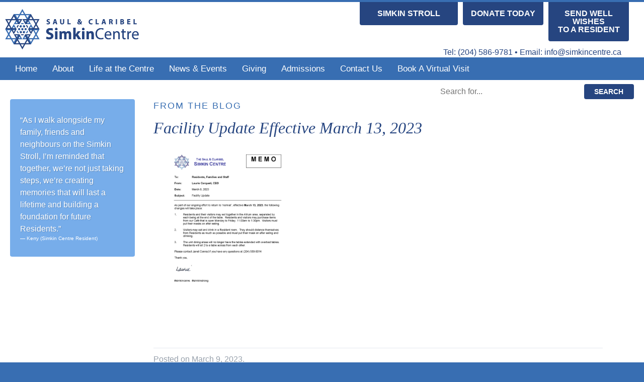

--- FILE ---
content_type: text/html; charset=UTF-8
request_url: https://www.simkincentre.ca/facility-update-effective-march-13-2023/
body_size: 13742
content:
<!DOCTYPE HTML>
<html>
<head>
<meta http-equiv="Content-Type" content="text/html; charset=UTF-8" />
<meta name="generator" content="WordPress 6.6.4" />
<meta name="description" content="The Personal Care Home of Choice for Manitoba’s Jewish Community in Winnipeg Manitoba" />
<meta name="viewport" content="width=1024" />
<!-- *********************************************************************** -->
<meta name="author" content="Manoverboard Inc. - http://www.manoverboard.com" />
<!-- *********************************************************************** -->
<title>The Saul &amp; Claribel Simkin Centre  &raquo; Facility Update Effective March 13, 2023 &#124; The Personal Care Home of Choice for Manitoba’s Jewish Community in Winnipeg Manitoba</title>
<link rel="stylesheet" href="https://www.simkincentre.ca/wp-content/themes/radracer%281.5%29/bootstrap.css" type="text/css" media="screen" />
<link rel="stylesheet" href="https://www.simkincentre.ca/wp-content/themes/radracer%281.5%29/style.css" type="text/css" media="screen" />
<!--[if lt IE 9]><script src="//html5shiv.googlecode.com/svn/trunk/html5.js"></script><![endif]-->

<link href='http://fonts.googleapis.com/css?family=Cabin:400,700,400italic|Vollkorn:400,400italic' rel='stylesheet' type='text/css'>
<!-- wp_head -->
<meta name='robots' content='max-image-preview:large' />
<link rel='dns-prefetch' href='//www.googletagmanager.com' />
<script type="text/javascript">
/* <![CDATA[ */
window._wpemojiSettings = {"baseUrl":"https:\/\/s.w.org\/images\/core\/emoji\/15.0.3\/72x72\/","ext":".png","svgUrl":"https:\/\/s.w.org\/images\/core\/emoji\/15.0.3\/svg\/","svgExt":".svg","source":{"concatemoji":"https:\/\/www.simkincentre.ca\/wp-includes\/js\/wp-emoji-release.min.js?ver=6.6.4"}};
/*! This file is auto-generated */
!function(i,n){var o,s,e;function c(e){try{var t={supportTests:e,timestamp:(new Date).valueOf()};sessionStorage.setItem(o,JSON.stringify(t))}catch(e){}}function p(e,t,n){e.clearRect(0,0,e.canvas.width,e.canvas.height),e.fillText(t,0,0);var t=new Uint32Array(e.getImageData(0,0,e.canvas.width,e.canvas.height).data),r=(e.clearRect(0,0,e.canvas.width,e.canvas.height),e.fillText(n,0,0),new Uint32Array(e.getImageData(0,0,e.canvas.width,e.canvas.height).data));return t.every(function(e,t){return e===r[t]})}function u(e,t,n){switch(t){case"flag":return n(e,"\ud83c\udff3\ufe0f\u200d\u26a7\ufe0f","\ud83c\udff3\ufe0f\u200b\u26a7\ufe0f")?!1:!n(e,"\ud83c\uddfa\ud83c\uddf3","\ud83c\uddfa\u200b\ud83c\uddf3")&&!n(e,"\ud83c\udff4\udb40\udc67\udb40\udc62\udb40\udc65\udb40\udc6e\udb40\udc67\udb40\udc7f","\ud83c\udff4\u200b\udb40\udc67\u200b\udb40\udc62\u200b\udb40\udc65\u200b\udb40\udc6e\u200b\udb40\udc67\u200b\udb40\udc7f");case"emoji":return!n(e,"\ud83d\udc26\u200d\u2b1b","\ud83d\udc26\u200b\u2b1b")}return!1}function f(e,t,n){var r="undefined"!=typeof WorkerGlobalScope&&self instanceof WorkerGlobalScope?new OffscreenCanvas(300,150):i.createElement("canvas"),a=r.getContext("2d",{willReadFrequently:!0}),o=(a.textBaseline="top",a.font="600 32px Arial",{});return e.forEach(function(e){o[e]=t(a,e,n)}),o}function t(e){var t=i.createElement("script");t.src=e,t.defer=!0,i.head.appendChild(t)}"undefined"!=typeof Promise&&(o="wpEmojiSettingsSupports",s=["flag","emoji"],n.supports={everything:!0,everythingExceptFlag:!0},e=new Promise(function(e){i.addEventListener("DOMContentLoaded",e,{once:!0})}),new Promise(function(t){var n=function(){try{var e=JSON.parse(sessionStorage.getItem(o));if("object"==typeof e&&"number"==typeof e.timestamp&&(new Date).valueOf()<e.timestamp+604800&&"object"==typeof e.supportTests)return e.supportTests}catch(e){}return null}();if(!n){if("undefined"!=typeof Worker&&"undefined"!=typeof OffscreenCanvas&&"undefined"!=typeof URL&&URL.createObjectURL&&"undefined"!=typeof Blob)try{var e="postMessage("+f.toString()+"("+[JSON.stringify(s),u.toString(),p.toString()].join(",")+"));",r=new Blob([e],{type:"text/javascript"}),a=new Worker(URL.createObjectURL(r),{name:"wpTestEmojiSupports"});return void(a.onmessage=function(e){c(n=e.data),a.terminate(),t(n)})}catch(e){}c(n=f(s,u,p))}t(n)}).then(function(e){for(var t in e)n.supports[t]=e[t],n.supports.everything=n.supports.everything&&n.supports[t],"flag"!==t&&(n.supports.everythingExceptFlag=n.supports.everythingExceptFlag&&n.supports[t]);n.supports.everythingExceptFlag=n.supports.everythingExceptFlag&&!n.supports.flag,n.DOMReady=!1,n.readyCallback=function(){n.DOMReady=!0}}).then(function(){return e}).then(function(){var e;n.supports.everything||(n.readyCallback(),(e=n.source||{}).concatemoji?t(e.concatemoji):e.wpemoji&&e.twemoji&&(t(e.twemoji),t(e.wpemoji)))}))}((window,document),window._wpemojiSettings);
/* ]]> */
</script>
<link rel='stylesheet' id='colorbox-theme9-css' href='https://www.simkincentre.ca/wp-content/plugins/jquery-colorbox/themes/theme9/colorbox.css?ver=4.6.2' type='text/css' media='screen' />
<link rel='stylesheet' id='nivoslider-css' href='https://www.simkincentre.ca/wp-content/plugins/nivo-slider/scripts/nivo-slider/nivo-slider.css?ver=6.6.4' type='text/css' media='all' />
<link rel='stylesheet' id='wpfb-css' href='//www.simkincentre.ca/wp-content/plugins/wp-filebase-pro/wp-filebase.css?t=1602255364&#038;ver=3.4.32' type='text/css' media='all' />
<style id='wp-emoji-styles-inline-css' type='text/css'>

	img.wp-smiley, img.emoji {
		display: inline !important;
		border: none !important;
		box-shadow: none !important;
		height: 1em !important;
		width: 1em !important;
		margin: 0 0.07em !important;
		vertical-align: -0.1em !important;
		background: none !important;
		padding: 0 !important;
	}
</style>
<link rel='stylesheet' id='wp-block-library-css' href='https://www.simkincentre.ca/wp-includes/css/dist/block-library/style.min.css?ver=6.6.4' type='text/css' media='all' />
<link rel='stylesheet' id='quotescollection-block-quotes-css' href='https://www.simkincentre.ca/wp-content/plugins/quotes-collection/blocks/quotes/style.css?ver=1579570884' type='text/css' media='all' />
<link rel='stylesheet' id='quotescollection-block-random-quote-css' href='https://www.simkincentre.ca/wp-content/plugins/quotes-collection/blocks/random-quote/style.css?ver=1579570884' type='text/css' media='all' />
<style id='classic-theme-styles-inline-css' type='text/css'>
/*! This file is auto-generated */
.wp-block-button__link{color:#fff;background-color:#32373c;border-radius:9999px;box-shadow:none;text-decoration:none;padding:calc(.667em + 2px) calc(1.333em + 2px);font-size:1.125em}.wp-block-file__button{background:#32373c;color:#fff;text-decoration:none}
</style>
<style id='global-styles-inline-css' type='text/css'>
:root{--wp--preset--aspect-ratio--square: 1;--wp--preset--aspect-ratio--4-3: 4/3;--wp--preset--aspect-ratio--3-4: 3/4;--wp--preset--aspect-ratio--3-2: 3/2;--wp--preset--aspect-ratio--2-3: 2/3;--wp--preset--aspect-ratio--16-9: 16/9;--wp--preset--aspect-ratio--9-16: 9/16;--wp--preset--color--black: #000000;--wp--preset--color--cyan-bluish-gray: #abb8c3;--wp--preset--color--white: #ffffff;--wp--preset--color--pale-pink: #f78da7;--wp--preset--color--vivid-red: #cf2e2e;--wp--preset--color--luminous-vivid-orange: #ff6900;--wp--preset--color--luminous-vivid-amber: #fcb900;--wp--preset--color--light-green-cyan: #7bdcb5;--wp--preset--color--vivid-green-cyan: #00d084;--wp--preset--color--pale-cyan-blue: #8ed1fc;--wp--preset--color--vivid-cyan-blue: #0693e3;--wp--preset--color--vivid-purple: #9b51e0;--wp--preset--gradient--vivid-cyan-blue-to-vivid-purple: linear-gradient(135deg,rgba(6,147,227,1) 0%,rgb(155,81,224) 100%);--wp--preset--gradient--light-green-cyan-to-vivid-green-cyan: linear-gradient(135deg,rgb(122,220,180) 0%,rgb(0,208,130) 100%);--wp--preset--gradient--luminous-vivid-amber-to-luminous-vivid-orange: linear-gradient(135deg,rgba(252,185,0,1) 0%,rgba(255,105,0,1) 100%);--wp--preset--gradient--luminous-vivid-orange-to-vivid-red: linear-gradient(135deg,rgba(255,105,0,1) 0%,rgb(207,46,46) 100%);--wp--preset--gradient--very-light-gray-to-cyan-bluish-gray: linear-gradient(135deg,rgb(238,238,238) 0%,rgb(169,184,195) 100%);--wp--preset--gradient--cool-to-warm-spectrum: linear-gradient(135deg,rgb(74,234,220) 0%,rgb(151,120,209) 20%,rgb(207,42,186) 40%,rgb(238,44,130) 60%,rgb(251,105,98) 80%,rgb(254,248,76) 100%);--wp--preset--gradient--blush-light-purple: linear-gradient(135deg,rgb(255,206,236) 0%,rgb(152,150,240) 100%);--wp--preset--gradient--blush-bordeaux: linear-gradient(135deg,rgb(254,205,165) 0%,rgb(254,45,45) 50%,rgb(107,0,62) 100%);--wp--preset--gradient--luminous-dusk: linear-gradient(135deg,rgb(255,203,112) 0%,rgb(199,81,192) 50%,rgb(65,88,208) 100%);--wp--preset--gradient--pale-ocean: linear-gradient(135deg,rgb(255,245,203) 0%,rgb(182,227,212) 50%,rgb(51,167,181) 100%);--wp--preset--gradient--electric-grass: linear-gradient(135deg,rgb(202,248,128) 0%,rgb(113,206,126) 100%);--wp--preset--gradient--midnight: linear-gradient(135deg,rgb(2,3,129) 0%,rgb(40,116,252) 100%);--wp--preset--font-size--small: 13px;--wp--preset--font-size--medium: 20px;--wp--preset--font-size--large: 36px;--wp--preset--font-size--x-large: 42px;--wp--preset--spacing--20: 0.44rem;--wp--preset--spacing--30: 0.67rem;--wp--preset--spacing--40: 1rem;--wp--preset--spacing--50: 1.5rem;--wp--preset--spacing--60: 2.25rem;--wp--preset--spacing--70: 3.38rem;--wp--preset--spacing--80: 5.06rem;--wp--preset--shadow--natural: 6px 6px 9px rgba(0, 0, 0, 0.2);--wp--preset--shadow--deep: 12px 12px 50px rgba(0, 0, 0, 0.4);--wp--preset--shadow--sharp: 6px 6px 0px rgba(0, 0, 0, 0.2);--wp--preset--shadow--outlined: 6px 6px 0px -3px rgba(255, 255, 255, 1), 6px 6px rgba(0, 0, 0, 1);--wp--preset--shadow--crisp: 6px 6px 0px rgba(0, 0, 0, 1);}:where(.is-layout-flex){gap: 0.5em;}:where(.is-layout-grid){gap: 0.5em;}body .is-layout-flex{display: flex;}.is-layout-flex{flex-wrap: wrap;align-items: center;}.is-layout-flex > :is(*, div){margin: 0;}body .is-layout-grid{display: grid;}.is-layout-grid > :is(*, div){margin: 0;}:where(.wp-block-columns.is-layout-flex){gap: 2em;}:where(.wp-block-columns.is-layout-grid){gap: 2em;}:where(.wp-block-post-template.is-layout-flex){gap: 1.25em;}:where(.wp-block-post-template.is-layout-grid){gap: 1.25em;}.has-black-color{color: var(--wp--preset--color--black) !important;}.has-cyan-bluish-gray-color{color: var(--wp--preset--color--cyan-bluish-gray) !important;}.has-white-color{color: var(--wp--preset--color--white) !important;}.has-pale-pink-color{color: var(--wp--preset--color--pale-pink) !important;}.has-vivid-red-color{color: var(--wp--preset--color--vivid-red) !important;}.has-luminous-vivid-orange-color{color: var(--wp--preset--color--luminous-vivid-orange) !important;}.has-luminous-vivid-amber-color{color: var(--wp--preset--color--luminous-vivid-amber) !important;}.has-light-green-cyan-color{color: var(--wp--preset--color--light-green-cyan) !important;}.has-vivid-green-cyan-color{color: var(--wp--preset--color--vivid-green-cyan) !important;}.has-pale-cyan-blue-color{color: var(--wp--preset--color--pale-cyan-blue) !important;}.has-vivid-cyan-blue-color{color: var(--wp--preset--color--vivid-cyan-blue) !important;}.has-vivid-purple-color{color: var(--wp--preset--color--vivid-purple) !important;}.has-black-background-color{background-color: var(--wp--preset--color--black) !important;}.has-cyan-bluish-gray-background-color{background-color: var(--wp--preset--color--cyan-bluish-gray) !important;}.has-white-background-color{background-color: var(--wp--preset--color--white) !important;}.has-pale-pink-background-color{background-color: var(--wp--preset--color--pale-pink) !important;}.has-vivid-red-background-color{background-color: var(--wp--preset--color--vivid-red) !important;}.has-luminous-vivid-orange-background-color{background-color: var(--wp--preset--color--luminous-vivid-orange) !important;}.has-luminous-vivid-amber-background-color{background-color: var(--wp--preset--color--luminous-vivid-amber) !important;}.has-light-green-cyan-background-color{background-color: var(--wp--preset--color--light-green-cyan) !important;}.has-vivid-green-cyan-background-color{background-color: var(--wp--preset--color--vivid-green-cyan) !important;}.has-pale-cyan-blue-background-color{background-color: var(--wp--preset--color--pale-cyan-blue) !important;}.has-vivid-cyan-blue-background-color{background-color: var(--wp--preset--color--vivid-cyan-blue) !important;}.has-vivid-purple-background-color{background-color: var(--wp--preset--color--vivid-purple) !important;}.has-black-border-color{border-color: var(--wp--preset--color--black) !important;}.has-cyan-bluish-gray-border-color{border-color: var(--wp--preset--color--cyan-bluish-gray) !important;}.has-white-border-color{border-color: var(--wp--preset--color--white) !important;}.has-pale-pink-border-color{border-color: var(--wp--preset--color--pale-pink) !important;}.has-vivid-red-border-color{border-color: var(--wp--preset--color--vivid-red) !important;}.has-luminous-vivid-orange-border-color{border-color: var(--wp--preset--color--luminous-vivid-orange) !important;}.has-luminous-vivid-amber-border-color{border-color: var(--wp--preset--color--luminous-vivid-amber) !important;}.has-light-green-cyan-border-color{border-color: var(--wp--preset--color--light-green-cyan) !important;}.has-vivid-green-cyan-border-color{border-color: var(--wp--preset--color--vivid-green-cyan) !important;}.has-pale-cyan-blue-border-color{border-color: var(--wp--preset--color--pale-cyan-blue) !important;}.has-vivid-cyan-blue-border-color{border-color: var(--wp--preset--color--vivid-cyan-blue) !important;}.has-vivid-purple-border-color{border-color: var(--wp--preset--color--vivid-purple) !important;}.has-vivid-cyan-blue-to-vivid-purple-gradient-background{background: var(--wp--preset--gradient--vivid-cyan-blue-to-vivid-purple) !important;}.has-light-green-cyan-to-vivid-green-cyan-gradient-background{background: var(--wp--preset--gradient--light-green-cyan-to-vivid-green-cyan) !important;}.has-luminous-vivid-amber-to-luminous-vivid-orange-gradient-background{background: var(--wp--preset--gradient--luminous-vivid-amber-to-luminous-vivid-orange) !important;}.has-luminous-vivid-orange-to-vivid-red-gradient-background{background: var(--wp--preset--gradient--luminous-vivid-orange-to-vivid-red) !important;}.has-very-light-gray-to-cyan-bluish-gray-gradient-background{background: var(--wp--preset--gradient--very-light-gray-to-cyan-bluish-gray) !important;}.has-cool-to-warm-spectrum-gradient-background{background: var(--wp--preset--gradient--cool-to-warm-spectrum) !important;}.has-blush-light-purple-gradient-background{background: var(--wp--preset--gradient--blush-light-purple) !important;}.has-blush-bordeaux-gradient-background{background: var(--wp--preset--gradient--blush-bordeaux) !important;}.has-luminous-dusk-gradient-background{background: var(--wp--preset--gradient--luminous-dusk) !important;}.has-pale-ocean-gradient-background{background: var(--wp--preset--gradient--pale-ocean) !important;}.has-electric-grass-gradient-background{background: var(--wp--preset--gradient--electric-grass) !important;}.has-midnight-gradient-background{background: var(--wp--preset--gradient--midnight) !important;}.has-small-font-size{font-size: var(--wp--preset--font-size--small) !important;}.has-medium-font-size{font-size: var(--wp--preset--font-size--medium) !important;}.has-large-font-size{font-size: var(--wp--preset--font-size--large) !important;}.has-x-large-font-size{font-size: var(--wp--preset--font-size--x-large) !important;}
:where(.wp-block-post-template.is-layout-flex){gap: 1.25em;}:where(.wp-block-post-template.is-layout-grid){gap: 1.25em;}
:where(.wp-block-columns.is-layout-flex){gap: 2em;}:where(.wp-block-columns.is-layout-grid){gap: 2em;}
:root :where(.wp-block-pullquote){font-size: 1.5em;line-height: 1.6;}
</style>
<link rel='stylesheet' id='contact-form-7-css' href='https://www.simkincentre.ca/wp-content/plugins/contact-form-7/includes/css/styles.css?ver=5.7.3' type='text/css' media='all' />
<link rel='stylesheet' id='cryptx-styles-css' href='https://www.simkincentre.ca/wp-content/plugins/cryptx/css/cryptx.css?ver=6.6.4' type='text/css' media='all' />
<link rel='stylesheet' id='wpemfb-lightbox-css' href='https://www.simkincentre.ca/wp-content/plugins/wp-embed-facebook/templates/lightbox/css/lightbox.css?ver=3.0.10' type='text/css' media='all' />
<link rel='stylesheet' id='give-styles-css' href='https://www.simkincentre.ca/wp-content/plugins/give/assets/dist/css/give.css?ver=2.24.2' type='text/css' media='all' />
<link rel='stylesheet' id='give-donation-summary-style-frontend-css' href='https://www.simkincentre.ca/wp-content/plugins/give/assets/dist/css/give-donation-summary.css?ver=2.24.2' type='text/css' media='all' />
<link rel='stylesheet' id='give-funds-style-frontend-css' href='https://www.simkincentre.ca/wp-content/plugins/give-funds/public/css/give-funds.css?ver=1.0.3' type='text/css' media='all' />
<link rel='stylesheet' id='give-fee-recovery-css' href='https://www.simkincentre.ca/wp-content/plugins/give-fee-recovery/assets/css/give-fee-recovery-frontend.min.css?ver=1.9.2' type='text/css' media='all' />
<link rel='stylesheet' id='give_ffm_frontend_styles-css' href='https://www.simkincentre.ca/wp-content/plugins/give-form-field-manager/assets/dist/css/give-ffm-frontend.css?ver=2.0.1' type='text/css' media='all' />
<link rel='stylesheet' id='give_ffm_datepicker_styles-css' href='https://www.simkincentre.ca/wp-content/plugins/give-form-field-manager/assets/dist/css/give-ffm-datepicker.css?ver=2.0.1' type='text/css' media='all' />
<link rel='stylesheet' id='give-tributes-css' href='https://www.simkincentre.ca/wp-content/plugins/give-tributes/assets/css/give-tributes-public.min.css?ver=1.5.8' type='text/css' media='all' />
<link rel='stylesheet' id='quotescollection-css' href='https://www.simkincentre.ca/wp-content/plugins/quotes-collection/css/quotes-collection.css?ver=2.5.2' type='text/css' media='all' />
<link rel='stylesheet' id='give_recurring_css-css' href='https://www.simkincentre.ca/wp-content/plugins/give-recurring/assets/css/give-recurring.css?ver=1.12.6' type='text/css' media='all' />
<style id='kadence-blocks-global-variables-inline-css' type='text/css'>
:root {--global-kb-font-size-sm:clamp(0.8rem, 0.73rem + 0.217vw, 0.9rem);--global-kb-font-size-md:clamp(1.1rem, 0.995rem + 0.326vw, 1.25rem);--global-kb-font-size-lg:clamp(1.75rem, 1.576rem + 0.543vw, 2rem);--global-kb-font-size-xl:clamp(2.25rem, 1.728rem + 1.63vw, 3rem);--global-kb-font-size-xxl:clamp(2.5rem, 1.456rem + 3.26vw, 4rem);--global-kb-font-size-xxxl:clamp(2.75rem, 0.489rem + 7.065vw, 6rem);}:root {--global-palette1: #3182CE;--global-palette2: #2B6CB0;--global-palette3: #1A202C;--global-palette4: #2D3748;--global-palette5: #4A5568;--global-palette6: #718096;--global-palette7: #EDF2F7;--global-palette8: #F7FAFC;--global-palette9: #ffffff;}
</style>
<link rel='stylesheet' id='amr-ical-events-list-css' href='http://dev3.quicksheep.com/wp-content/uploads/css/custom_icallist.css?ver=1' type='text/css' media='all' />
<link rel='stylesheet' id='amr-ical-events-list_print-css' href='https://www.simkincentre.ca/wp-content/plugins/amr-ical-events-list/css/icalprint.css?ver=1' type='text/css' media='print' />
<link rel='stylesheet' id='dashicons-css' href='https://www.simkincentre.ca/wp-includes/css/dashicons.min.css?ver=6.6.4' type='text/css' media='all' />
<link rel='stylesheet' id='tw-recent-posts-widget-css' href='https://www.simkincentre.ca/wp-content/plugins/tw-recent-posts-widget/tw-recent-posts-widget.css?ver=1.0.5' type='text/css' media='screen' />
<script type="text/javascript" src="https://www.simkincentre.ca/wp-includes/js/jquery/jquery.min.js?ver=3.7.1" id="jquery-core-js"></script>
<script type="text/javascript" src="https://www.simkincentre.ca/wp-includes/js/jquery/jquery-migrate.min.js?ver=3.4.1" id="jquery-migrate-js"></script>
<script type="text/javascript" id="colorbox-js-extra">
/* <![CDATA[ */
var jQueryColorboxSettingsArray = {"jQueryColorboxVersion":"4.6.2","colorboxInline":"false","colorboxIframe":"false","colorboxGroupId":"","colorboxTitle":"","colorboxWidth":"false","colorboxHeight":"false","colorboxMaxWidth":"false","colorboxMaxHeight":"false","colorboxSlideshow":"true","colorboxSlideshowAuto":"false","colorboxScalePhotos":"false","colorboxPreloading":"false","colorboxOverlayClose":"true","colorboxLoop":"true","colorboxEscKey":"true","colorboxArrowKey":"true","colorboxScrolling":"true","colorboxOpacity":"0.85","colorboxTransition":"elastic","colorboxSpeed":"350","colorboxSlideshowSpeed":"2500","colorboxClose":"close","colorboxNext":"next","colorboxPrevious":"previous","colorboxSlideshowStart":"start slideshow","colorboxSlideshowStop":"stop slideshow","colorboxCurrent":"{current} of {total} images","colorboxXhrError":"This content failed to load.","colorboxImgError":"This image failed to load.","colorboxImageMaxWidth":"false","colorboxImageMaxHeight":"false","colorboxImageHeight":"false","colorboxImageWidth":"70%","colorboxLinkHeight":"false","colorboxLinkWidth":"false","colorboxInitialHeight":"100","colorboxInitialWidth":"300","autoColorboxJavaScript":"","autoHideFlash":"","autoColorbox":"true","autoColorboxGalleries":"","addZoomOverlay":"","useGoogleJQuery":"","colorboxAddClassToLinks":""};
/* ]]> */
</script>
<script type="text/javascript" src="https://www.simkincentre.ca/wp-content/plugins/jquery-colorbox/js/jquery.colorbox-min.js?ver=1.4.33" id="colorbox-js"></script>
<script type="text/javascript" src="https://www.simkincentre.ca/wp-content/plugins/jquery-colorbox/js/jquery-colorbox-wrapper-min.js?ver=4.6.2" id="colorbox-wrapper-js"></script>
<script type="text/javascript" src="https://www.simkincentre.ca/wp-includes/js/jquery/ui/core.min.js?ver=1.13.3" id="jquery-ui-core-js"></script>
<script type="text/javascript" src="https://www.simkincentre.ca/wp-includes/js/jquery/ui/datepicker.min.js?ver=1.13.3" id="jquery-ui-datepicker-js"></script>
<script type="text/javascript" id="jquery-ui-datepicker-js-after">
/* <![CDATA[ */
jQuery(function(jQuery){jQuery.datepicker.setDefaults({"closeText":"Close","currentText":"Today","monthNames":["January","February","March","April","May","June","July","August","September","October","November","December"],"monthNamesShort":["Jan","Feb","Mar","Apr","May","Jun","Jul","Aug","Sep","Oct","Nov","Dec"],"nextText":"Next","prevText":"Previous","dayNames":["Sunday","Monday","Tuesday","Wednesday","Thursday","Friday","Saturday"],"dayNamesShort":["Sun","Mon","Tue","Wed","Thu","Fri","Sat"],"dayNamesMin":["S","M","T","W","T","F","S"],"dateFormat":"MM d, yy","firstDay":1,"isRTL":false});});
/* ]]> */
</script>
<script type="text/javascript" src="https://www.simkincentre.ca/wp-includes/js/jquery/ui/mouse.min.js?ver=1.13.3" id="jquery-ui-mouse-js"></script>
<script type="text/javascript" src="https://www.simkincentre.ca/wp-includes/js/jquery/ui/slider.min.js?ver=1.13.3" id="jquery-ui-slider-js"></script>
<script type="text/javascript" src="https://www.simkincentre.ca/wp-includes/js/clipboard.min.js?ver=2.0.11" id="clipboard-js"></script>
<script type="text/javascript" src="https://www.simkincentre.ca/wp-includes/js/plupload/moxie.min.js?ver=1.3.5" id="moxiejs-js"></script>
<script type="text/javascript" src="https://www.simkincentre.ca/wp-includes/js/plupload/plupload.min.js?ver=2.1.9" id="plupload-js"></script>
<script type="text/javascript" src="https://www.simkincentre.ca/wp-includes/js/underscore.min.js?ver=1.13.4" id="underscore-js"></script>
<script type="text/javascript" src="https://www.simkincentre.ca/wp-includes/js/dist/dom-ready.min.js?ver=f77871ff7694fffea381" id="wp-dom-ready-js"></script>
<script type="text/javascript" src="https://www.simkincentre.ca/wp-includes/js/dist/hooks.min.js?ver=2810c76e705dd1a53b18" id="wp-hooks-js"></script>
<script type="text/javascript" src="https://www.simkincentre.ca/wp-includes/js/dist/i18n.min.js?ver=5e580eb46a90c2b997e6" id="wp-i18n-js"></script>
<script type="text/javascript" id="wp-i18n-js-after">
/* <![CDATA[ */
wp.i18n.setLocaleData( { 'text direction\u0004ltr': [ 'ltr' ] } );
/* ]]> */
</script>
<script type="text/javascript" src="https://www.simkincentre.ca/wp-includes/js/dist/a11y.min.js?ver=d90eebea464f6c09bfd5" id="wp-a11y-js"></script>
<script type="text/javascript" id="plupload-handlers-js-extra">
/* <![CDATA[ */
var pluploadL10n = {"queue_limit_exceeded":"You have attempted to queue too many files.","file_exceeds_size_limit":"%s exceeds the maximum upload size for this site.","zero_byte_file":"This file is empty. Please try another.","invalid_filetype":"Sorry, you are not allowed to upload this file type.","not_an_image":"This file is not an image. Please try another.","image_memory_exceeded":"Memory exceeded. Please try another smaller file.","image_dimensions_exceeded":"This is larger than the maximum size. Please try another.","default_error":"An error occurred in the upload. Please try again later.","missing_upload_url":"There was a configuration error. Please contact the server administrator.","upload_limit_exceeded":"You may only upload 1 file.","http_error":"Unexpected response from the server. The file may have been uploaded successfully. Check in the Media Library or reload the page.","http_error_image":"The server cannot process the image. This can happen if the server is busy or does not have enough resources to complete the task. Uploading a smaller image may help. Suggested maximum size is 2560 pixels.","upload_failed":"Upload failed.","big_upload_failed":"Please try uploading this file with the %1$sbrowser uploader%2$s.","big_upload_queued":"%s exceeds the maximum upload size for the multi-file uploader when used in your browser.","io_error":"IO error.","security_error":"Security error.","file_cancelled":"File canceled.","upload_stopped":"Upload stopped.","dismiss":"Dismiss","crunching":"Crunching\u2026","deleted":"moved to the Trash.","error_uploading":"\u201c%s\u201d has failed to upload.","unsupported_image":"This image cannot be displayed in a web browser. For best results convert it to JPEG before uploading.","noneditable_image":"This image cannot be processed by the web server. Convert it to JPEG or PNG before uploading.","file_url_copied":"The file URL has been copied to your clipboard"};
/* ]]> */
</script>
<script type="text/javascript" src="https://www.simkincentre.ca/wp-includes/js/plupload/handlers.min.js?ver=6.6.4" id="plupload-handlers-js"></script>
<script type="text/javascript" id="give_ffm_frontend-js-extra">
/* <![CDATA[ */
var give_ffm_frontend = {"ajaxurl":"https:\/\/www.simkincentre.ca\/wp-admin\/admin-ajax.php","error_message":"Please complete all required fields","submit_button_text":"Donate Now","nonce":"b5a0ea5b28","confirmMsg":"Are you sure?","i18n":{"timepicker":{"choose_time":"Choose Time","time":"Time","hour":"Hour","minute":"Minute","second":"Second","done":"Done","now":"Now"},"repeater":{"max_rows":"You have added the maximum number of fields allowed."}},"plupload":{"url":"https:\/\/www.simkincentre.ca\/wp-admin\/admin-ajax.php?nonce=a2ae03a9fc","flash_swf_url":"https:\/\/www.simkincentre.ca\/wp-includes\/js\/plupload\/plupload.flash.swf","filters":[{"title":"Allowed Files","extensions":"*"}],"multipart":true,"urlstream_upload":true}};
/* ]]> */
</script>
<script type="text/javascript" src="https://www.simkincentre.ca/wp-content/plugins/give-form-field-manager/assets/dist/js/give-ffm-frontend.js?ver=2.0.1" id="give_ffm_frontend-js"></script>
<script type="text/javascript" id="give-tributes-common-js-extra">
/* <![CDATA[ */
var give_tributes_common_vars = {"give_tribute_characters_left":"Characters left","ajax_url":"https:\/\/www.simkincentre.ca\/wp-admin\/admin-ajax.php","give_tribute_receipt_limit_exceed":"Sorry! You cannot add notify people more than 5."};
/* ]]> */
</script>
<script type="text/javascript" src="https://www.simkincentre.ca/wp-content/plugins/give-tributes/assets/js/give-tributes-common.min.js?ver=1.5.8" id="give-tributes-common-js"></script>
<script type="text/javascript" src="https://www.simkincentre.ca/wp-content/plugins/cryptx/js/cryptx.min.js?ver=6.6.4" id="cryptx-js-js"></script>
<script type="text/javascript" src="https://www.simkincentre.ca/wp-content/plugins/wp-embed-facebook/templates/lightbox/js/lightbox.min.js?ver=3.0.10" id="wpemfb-lightbox-js"></script>
<script type="text/javascript" id="wpemfb-fbjs-js-extra">
/* <![CDATA[ */
var WEF = {"local":"en_US","version":"v2.11","fb_id":""};
/* ]]> */
</script>
<script type="text/javascript" src="https://www.simkincentre.ca/wp-content/plugins/wp-embed-facebook/inc/js/fb.min.js?ver=3.0.10" id="wpemfb-fbjs-js"></script>
<script type="text/javascript" id="give-js-extra">
/* <![CDATA[ */
var give_global_vars = {"ajaxurl":"https:\/\/www.simkincentre.ca\/wp-admin\/admin-ajax.php","checkout_nonce":"1289be5e6c","currency":"CAD","currency_sign":"$","currency_pos":"before","thousands_separator":",","decimal_separator":".","no_gateway":"Please select a payment method.","bad_minimum":"The minimum custom donation amount for this form is","bad_maximum":"The maximum custom donation amount for this form is","general_loading":"Loading...","purchase_loading":"Please Wait...","textForOverlayScreen":"<h3>Processing...<\/h3><p>This will only take a second!<\/p>","number_decimals":"2","is_test_mode":"1","give_version":"2.24.2","magnific_options":{"main_class":"give-modal","close_on_bg_click":false},"form_translation":{"payment-mode":"Please select payment mode.","give_first":"Please enter your first name.","give_last":"Please enter your last name.","give_email":"Please enter a valid email address.","give_user_login":"Invalid email address or username.","give_user_pass":"Enter a password.","give_user_pass_confirm":"Enter the password confirmation.","give_agree_to_terms":"You must agree to the terms and conditions."},"confirm_email_sent_message":"Please check your email and click on the link to access your complete donation history.","ajax_vars":{"ajaxurl":"https:\/\/www.simkincentre.ca\/wp-admin\/admin-ajax.php","ajaxNonce":"74b37e37f9","loading":"Loading","select_option":"Please select an option","default_gateway":"manual","permalinks":"1","number_decimals":2},"cookie_hash":"6a5b9b620c2d8282bc4a30910086547b","session_nonce_cookie_name":"wp-give_session_reset_nonce_6a5b9b620c2d8282bc4a30910086547b","session_cookie_name":"wp-give_session_6a5b9b620c2d8282bc4a30910086547b","delete_session_nonce_cookie":"0"};
var giveApiSettings = {"root":"https:\/\/www.simkincentre.ca\/wp-json\/give-api\/v2\/","rest_base":"give-api\/v2"};
/* ]]> */
</script>
<script type="text/javascript" src="https://www.simkincentre.ca/wp-content/plugins/give/assets/dist/js/give.js?ver=a733e832660853fb" id="give-js"></script>
<script type="text/javascript" id="give-fee-recovery-common-js-extra">
/* <![CDATA[ */
var give_fee_recovery_object = {"give_fee_zero_based_currency":"[\"JPY\",\"KRW\",\"CLP\",\"ISK\",\"BIF\",\"DJF\",\"GNF\",\"KHR\",\"KPW\",\"LAK\",\"LKR\",\"MGA\",\"MZN\",\"VUV\"]"};
/* ]]> */
</script>
<script type="text/javascript" src="https://www.simkincentre.ca/wp-content/plugins/give-fee-recovery/assets/js/give-fee-recovery-common.min.js?ver=1.9.2" id="give-fee-recovery-common-js"></script>
<script type="text/javascript" src="https://www.simkincentre.ca/wp-content/plugins/give-fee-recovery/assets/js/give-fee-recovery-public.min.js?ver=1.9.2" id="give-fee-recovery-js"></script>
<script type="text/javascript" src="https://www.simkincentre.ca/wp-content/plugins/give-tributes/assets/js/give-tributes-public.min.js?ver=1.5.8" id="give-tributes-js"></script>
<script type="text/javascript" id="quotescollection-js-extra">
/* <![CDATA[ */
var quotescollectionAjax = {"ajaxUrl":"https:\/\/www.simkincentre.ca\/wp-admin\/admin-ajax.php","nonce":"c3c5ff2cf7","nextQuote":"Next quote \u00bb","loading":"Loading...","error":"Error getting quote","autoRefreshMax":"20","autoRefreshCount":"0"};
/* ]]> */
</script>
<script type="text/javascript" src="https://www.simkincentre.ca/wp-content/plugins/quotes-collection/js/quotes-collection.js?ver=2.5.2" id="quotescollection-js"></script>
<script type="text/javascript" id="give_recurring_script-js-extra">
/* <![CDATA[ */
var Give_Recurring_Vars = {"email_access":"1","pretty_intervals":{"1":"Every","2":"Every two","3":"Every three","4":"Every four","5":"Every five","6":"Every six"},"pretty_periods":{"day":"Daily","week":"Weekly","month":"Monthly","quarter":"Quarterly","half-year":"Semi-Annually","year":"Yearly"},"messages":{"daily_forbidden":"The selected payment method does not support daily recurring giving. Please select another payment method or supported giving frequency.","confirm_cancel":"Are you sure you want to cancel this subscription?"},"multi_level_message_pre_text":"You have chosen to donate"};
/* ]]> */
</script>
<script type="text/javascript" src="https://www.simkincentre.ca/wp-content/plugins/give-recurring/assets/js/give-recurring.js?ver=1.12.6" id="give_recurring_script-js"></script>

<!-- Google tag (gtag.js) snippet added by Site Kit -->
<!-- Google Analytics snippet added by Site Kit -->
<script type="text/javascript" src="https://www.googletagmanager.com/gtag/js?id=GT-TQV426HW" id="google_gtagjs-js" async></script>
<script type="text/javascript" id="google_gtagjs-js-after">
/* <![CDATA[ */
window.dataLayer = window.dataLayer || [];function gtag(){dataLayer.push(arguments);}
gtag("set","linker",{"domains":["www.simkincentre.ca"]});
gtag("js", new Date());
gtag("set", "developer_id.dZTNiMT", true);
gtag("config", "GT-TQV426HW");
/* ]]> */
</script>
<link rel="https://api.w.org/" href="https://www.simkincentre.ca/wp-json/" /><link rel="alternate" title="JSON" type="application/json" href="https://www.simkincentre.ca/wp-json/wp/v2/posts/6599" /><link rel="EditURI" type="application/rsd+xml" title="RSD" href="https://www.simkincentre.ca/xmlrpc.php?rsd" />
<meta name="generator" content="WordPress 6.6.4" />
<link rel="canonical" href="https://www.simkincentre.ca/facility-update-effective-march-13-2023/" />
<link rel='shortlink' href='https://www.simkincentre.ca/?p=6599' />
<link rel="alternate" title="oEmbed (JSON)" type="application/json+oembed" href="https://www.simkincentre.ca/wp-json/oembed/1.0/embed?url=https%3A%2F%2Fwww.simkincentre.ca%2Ffacility-update-effective-march-13-2023%2F" />
<link rel="alternate" title="oEmbed (XML)" type="text/xml+oembed" href="https://www.simkincentre.ca/wp-json/oembed/1.0/embed?url=https%3A%2F%2Fwww.simkincentre.ca%2Ffacility-update-effective-march-13-2023%2F&#038;format=xml" />
<meta name="generator" content="Site Kit by Google 1.170.0" /><meta name="generator" content="Give v2.24.2" />
<!-- Analytics by WP Statistics v14.9.3 - https://wp-statistics.com/ -->
<meta name="generator" content="Elementor 3.23.3; features: e_optimized_css_loading, e_font_icon_svg, additional_custom_breakpoints, e_lazyload; settings: css_print_method-external, google_font-enabled, font_display-auto">
			<style>
				.e-con.e-parent:nth-of-type(n+4):not(.e-lazyloaded):not(.e-no-lazyload),
				.e-con.e-parent:nth-of-type(n+4):not(.e-lazyloaded):not(.e-no-lazyload) * {
					background-image: none !important;
				}
				@media screen and (max-height: 1024px) {
					.e-con.e-parent:nth-of-type(n+3):not(.e-lazyloaded):not(.e-no-lazyload),
					.e-con.e-parent:nth-of-type(n+3):not(.e-lazyloaded):not(.e-no-lazyload) * {
						background-image: none !important;
					}
				}
				@media screen and (max-height: 640px) {
					.e-con.e-parent:nth-of-type(n+2):not(.e-lazyloaded):not(.e-no-lazyload),
					.e-con.e-parent:nth-of-type(n+2):not(.e-lazyloaded):not(.e-no-lazyload) * {
						background-image: none !important;
					}
				}
			</style>
			<link rel="icon" href="https://www.simkincentre.ca/wp-content/uploads/2021/01/cropped-SimkinCentre-icon-32x32.png" sizes="32x32" />
<link rel="icon" href="https://www.simkincentre.ca/wp-content/uploads/2021/01/cropped-SimkinCentre-icon-192x192.png" sizes="192x192" />
<link rel="apple-touch-icon" href="https://www.simkincentre.ca/wp-content/uploads/2021/01/cropped-SimkinCentre-icon-180x180.png" />
<meta name="msapplication-TileImage" content="https://www.simkincentre.ca/wp-content/uploads/2021/01/cropped-SimkinCentre-icon-270x270.png" />
		<style type="text/css" id="wp-custom-css">
			/* Thunderstruck added styles ----------------------------*/
.custom-button {
	position: relative;
	display: block;
	margin: 32px auto;
}
.custom-button a {
	display: inline-block;
	vertical-align: top;
	padding: 12px 20px;
	margin: 4px;
	border-radius: 4px;
	background: #386eb2;
	color: #fff;
	font-size: 1.5em;
}
.custom-button a:hover {
	background: #264580;
	color: #fff;
}


/* GiveWP forms styles ----------------------------*/
.give-wrap .give-card__title {
	text-align: center;
	font-family: "Helvetica Neue", Arial, Helvetica, "Dejavu Sans", "URW Gothic L", sans-serif;
	font-style: normal;
	font-weight: 600;
	font-size: 2.5em;
	color: #333333;
}
.givewp-title {
	display: inline-block;
	padding: 0;
	margin: 60px 0 20px;
	font-family: volkorn, serif;
	font-size: 320%;
	font-style: italic;
	color: rgb(38,69,128);
}
/* End GiveWP forms styles ----------------------------*/		</style>
		
<script type="text/javascript">
  var _gaq = _gaq || [];
  _gaq.push(['_setAccount', 'UA-5307592-15']);
  _gaq.push(['_trackPageview']);

  (function() {
    var ga = document.createElement('script'); ga.type = 'text/javascript'; ga.async = true;
    ga.src = ('https:' == document.location.protocol ? 'https://ssl' : 'http://www') + '.google-analytics.com/ga.js';
    var s = document.getElementsByTagName('script')[0]; s.parentNode.insertBefore(ga, s);
  })();
</script>

</head>
    <!-- Warning, incoming game. -->
<body>
<div id="wrapper">


<!-- Header  - - - - - - - - - - - - - - - - - - - - - - - - - - - - - - - - -->
<header id="header">
<div class="inner cf">
    <nav id="topBar">
        
		<a href="https://www.simkincentre.ca/email-a-resident/" id="residentemail" Title="Email A Resident">Send Well Wishes <br>To A Resident</br></a>
        <a href="https://www.simkincentre.ca/giving/" id="donate" title="Donate">Donate Today</a>
        <a href="/signup/" id="signup" title="Simkin Stroll">Simkin Stroll</a>
        
		<!--		<a href="https://www.simkincentre.ca/email-a-resident/" id="residentemail" Title="Email A Resident">Send Well Wishes <br>To A Resident</br></a>-->
        <p id="contact">Tel: (204) 586-9781 <span class="spacer">&#149;</span> Email: <script type="text/javascript">// <![CDATA[
            var string1 = "&#105;&#110;&#102;&#111;&#64;&#115;";
            var string2 = "&#105;&#109;&#107;&#105;&#110;&#99;";
            var string3 = "&#101;&#110;&#116;&#114;&#101;&#46;&#99;&#97;";
            var string4 = string1 + string2 + string3;
            document.write("<a href=" + "mail" + "to:" + string1 + string2 + string3 + ">" + string4 + "</a>");
// ]]&gt;</script></p>
    </nav>    
    <h2 id="siteTitle"><a href="https://www.simkincentre.ca" title="Back to Homepage"><img src="https://www.simkincentre.ca/wp-content/themes/radracer%281.5%29/img/saul_and_claribel_simkin_centre.gif" alt="The Saul &amp; Claribel Simkin Centre" /></a></h2>
</div>
</header>
<p></p>

<!-- navMain - - - - - - - - - - - - - - - - - - - - - - - - - - - - - - - - -->
<nav id="navMain">
<div class="inner cf">
    <div class="menu-main-menu-container"><ul id="menu-main-menu" class="menu"><li id="menu-item-20" class="menu-item menu-item-type-post_type menu-item-object-page menu-item-home menu-item-20"><a href="https://www.simkincentre.ca/">Home</a></li>
<li id="menu-item-157" class="menu-item menu-item-type-custom menu-item-object-custom menu-item-has-children menu-item-157"><a href="/about-us/mission-philosophy/"><span class="navTitle">About</span></a>
<ul class="sub-menu">
	<li id="menu-item-110" class="menu-item menu-item-type-post_type menu-item-object-page menu-item-110"><a href="https://www.simkincentre.ca/mission-philosophy/">Vision, Mission, Values Statement</a></li>
	<li id="menu-item-109" class="menu-item menu-item-type-post_type menu-item-object-page menu-item-109"><a href="https://www.simkincentre.ca/history/">History</a></li>
	<li id="menu-item-612" class="menu-item menu-item-type-post_type menu-item-object-page menu-item-612"><a href="https://www.simkincentre.ca/the-kanee-family/">The Kanee Family</a></li>
	<li id="menu-item-108" class="menu-item menu-item-type-post_type menu-item-object-page menu-item-108"><a href="https://www.simkincentre.ca/board/">Board</a></li>
	<li id="menu-item-107" class="menu-item menu-item-type-post_type menu-item-object-page menu-item-107"><a href="https://www.simkincentre.ca/chairs-message/">Chair’s Message</a></li>
	<li id="menu-item-106" class="menu-item menu-item-type-post_type menu-item-object-page menu-item-106"><a href="https://www.simkincentre.ca/staff/">Management Team</a></li>
	<li id="menu-item-105" class="menu-item menu-item-type-post_type menu-item-object-page menu-item-105"><a href="https://www.simkincentre.ca/ceos-message/">CEO’s Message</a></li>
	<li id="menu-item-104" class="menu-item menu-item-type-post_type menu-item-object-page menu-item-104"><a href="https://www.simkincentre.ca/employment/">Employment</a></li>
	<li id="menu-item-2118" class="menu-item menu-item-type-post_type menu-item-object-page menu-item-2118"><a href="https://www.simkincentre.ca/volunteer/">Volunteer Opportunities</a></li>
	<li id="menu-item-1983" class="menu-item menu-item-type-post_type menu-item-object-page menu-item-1983"><a href="https://www.simkincentre.ca/staff-education-fund/">The Saul and Claribel Simkin Centre 2026 Family Education Award</a></li>
	<li id="menu-item-103" class="menu-item menu-item-type-post_type menu-item-object-page menu-item-103"><a href="https://www.simkincentre.ca/how-we-are-funded/">How We Are Funded</a></li>
	<li id="menu-item-102" class="menu-item menu-item-type-post_type menu-item-object-page menu-item-102"><a href="https://www.simkincentre.ca/faq/">Frequently Asked Questions</a></li>
	<li id="menu-item-101" class="menu-item menu-item-type-post_type menu-item-object-page menu-item-101"><a href="https://www.simkincentre.ca/testimonials/">Testimonials</a></li>
</ul>
</li>
<li id="menu-item-158" class="menu-item menu-item-type-custom menu-item-object-custom menu-item-has-children menu-item-158"><a href="/life-at-the-centre/"><span class="navTitle">Life at the Centre</span></a>
<ul class="sub-menu">
	<li id="menu-item-616" class="menu-item menu-item-type-post_type menu-item-object-page menu-item-616"><a href="https://www.simkincentre.ca/life-at-the-centre/">Overview</a></li>
	<li id="menu-item-135" class="menu-item menu-item-type-post_type menu-item-object-page menu-item-135"><a href="https://www.simkincentre.ca/jewish-life/">Jewish Life</a></li>
	<li id="menu-item-137" class="menu-item menu-item-type-post_type menu-item-object-page menu-item-137"><a href="https://www.simkincentre.ca/recreational/">Recreational Activities</a></li>
	<li id="menu-item-136" class="menu-item menu-item-type-post_type menu-item-object-page menu-item-136"><a href="https://www.simkincentre.ca/quality-initiatives/">Quality Initiatives</a></li>
	<li id="menu-item-2187" class="menu-item menu-item-type-post_type menu-item-object-page menu-item-2187"><a href="https://www.simkincentre.ca/end-of-life-care/">End of Life Care</a></li>
	<li id="menu-item-139" class="menu-item menu-item-type-post_type menu-item-object-page menu-item-139"><a href="https://www.simkincentre.ca/bill-of-rights/">Resident’s Bill of Rights</a></li>
	<li id="menu-item-134" class="menu-item menu-item-type-post_type menu-item-object-page menu-item-134"><a href="https://www.simkincentre.ca/food-dietary/">Food &#038; Dietary</a></li>
	<li id="menu-item-140" class="menu-item menu-item-type-post_type menu-item-object-page menu-item-140"><a href="https://www.simkincentre.ca/resident-council/">Resident Council</a></li>
	<li id="menu-item-138" class="menu-item menu-item-type-post_type menu-item-object-page menu-item-138"><a href="https://www.simkincentre.ca/adult-day-program/">Adult Day Program</a></li>
</ul>
</li>
<li id="menu-item-164" class="menu-item menu-item-type-custom menu-item-object-custom menu-item-has-children menu-item-164"><a href="/news-events/"><span class="navTitle">News &#038; Events</span></a>
<ul class="sub-menu">
	<li id="menu-item-641" class="menu-item menu-item-type-post_type menu-item-object-page menu-item-641"><a href="https://www.simkincentre.ca/news-events/">Overview</a></li>
	<li id="menu-item-168" class="menu-item menu-item-type-post_type menu-item-object-page menu-item-168"><a href="https://www.simkincentre.ca/calendars/">Calendar of Events</a></li>
	<li id="menu-item-1969" class="menu-item menu-item-type-post_type menu-item-object-page menu-item-1969"><a href="https://www.simkincentre.ca/simkin-stroll-2024/">www.simkincentre.ca/simkin-stroll-2024</a></li>
</ul>
</li>
<li id="menu-item-159" class="menu-item menu-item-type-custom menu-item-object-custom menu-item-has-children menu-item-159"><a href="/?page_id=12"><Span class="navTitle">Giving</span></a>
<ul class="sub-menu">
	<li id="menu-item-143" class="menu-item menu-item-type-post_type menu-item-object-page menu-item-143"><a href="https://www.simkincentre.ca/giving/">Overview</a></li>
	<li id="menu-item-152" class="menu-item menu-item-type-post_type menu-item-object-page menu-item-152"><a href="https://www.simkincentre.ca/volunteer/">Volunteer Opportunities</a></li>
</ul>
</li>
<li id="menu-item-133" class="menu-item menu-item-type-post_type menu-item-object-page menu-item-133"><a href="https://www.simkincentre.ca/admission-process/">Admissions</a></li>
<li id="menu-item-153" class="menu-item menu-item-type-post_type menu-item-object-page menu-item-153"><a href="https://www.simkincentre.ca/contact-us/">Contact Us</a></li>
<li id="menu-item-5085" class="menu-item menu-item-type-post_type menu-item-object-page menu-item-5085"><a href="https://www.simkincentre.ca/visitation-booking/">Book A Virtual Visit</a></li>
</ul></div>    <div id="search">
        <form method="get" id="searchForm" action="/">
        <label for="s" class="assistive-text">Search</label>
        <input type="text" class="field" name="s" id="s" placeholder="Search for..." />
        <input type="submit" class="submit" name="submit" id="searchsubmit" value="Search" />
        </form>
    </div>
</div>
</nav>


<!-- banner  - - - - - - - - - - - - - - - - - - - - - - - - - - - - - - - - -->
    


<!-- - - - - - - - - - - - - - - - - - - - - - - - - - - - - - - - - - - - - - - - - - - - - - - - - - - - -->


<!-- content - - - - - - - - - - - - - - - - - - - - - - - - - - - - - - - - -->
<section id="content" class="page">
<div class="inner">
    
    <!-- main  - - - - - - - - - - - - - - - - - - - - - - - - - - - - - - - -->
    <section id="main" class="mainInverted cf">
        <section id="primary">
                                
                                            <h2 class="sectionHeader">From The Blog</h2>
                                        <h1>Facility Update Effective March 13, 2023</h1>
                    
                    <!-- - - - - - - - - - - - - - - - - - - - - - - - - - - - - - - - - - - - - - - - - - - - - - - - - - - - -->
                                        
                    <div id="fb-root"></div>
<p><a href="https://www.simkincentre.ca/wp-content/uploads/2023/03/Facility-Update.png"><img fetchpriority="high" decoding="async" class="aligncenter size-large wp-image-6600 colorbox-6599" src="https://www.simkincentre.ca/wp-content/uploads/2023/03/Facility-Update-786x1024.png" alt="" width="786" height="1024" srcset="https://www.simkincentre.ca/wp-content/uploads/2023/03/Facility-Update-786x1024.png 786w, https://www.simkincentre.ca/wp-content/uploads/2023/03/Facility-Update-460x600.png 460w, https://www.simkincentre.ca/wp-content/uploads/2023/03/Facility-Update-768x1001.png 768w, https://www.simkincentre.ca/wp-content/uploads/2023/03/Facility-Update-1178x1536.png 1178w, https://www.simkincentre.ca/wp-content/uploads/2023/03/Facility-Update.png 1275w" sizes="(max-width: 786px) 100vw, 786px" /></a></p>
<div style="clear:both;"></div>                                        
                                        <!-- - - - - - - - - - - - - - - - - - - - - - - - - - - - - - - - - - - - - - - - - - - - - - - - - - - - -->
                <p class="meta subtle">Posted on March 9, 2023. </p>
                <nav id="navAdjacent">
                    <p class="prevButton"><a href="https://www.simkincentre.ca/covid-19-update-february-13-2023/" rel="prev">&laquo; previous story</a> </p>
                    <p class="nextButton"><a href="https://www.simkincentre.ca/weinberg-3-covid-19-outbreak/" rel="next">next story &raquo;</a></p>
                </nav>
                        
        </section>
        
        <section id="secondary">
            <nav>
            <div class="menu-main-menu-container"><ul id="menu-main-menu-1" class="menu"><li class="menu-item menu-item-type-post_type menu-item-object-page menu-item-home menu-item-20"><a href="https://www.simkincentre.ca/">Home</a></li>
<li class="menu-item menu-item-type-custom menu-item-object-custom menu-item-has-children menu-item-157"><a href="/about-us/mission-philosophy/"><span class="navTitle">About</span></a>
<ul class="sub-menu">
	<li class="menu-item menu-item-type-post_type menu-item-object-page menu-item-110"><a href="https://www.simkincentre.ca/mission-philosophy/">Vision, Mission, Values Statement</a></li>
	<li class="menu-item menu-item-type-post_type menu-item-object-page menu-item-109"><a href="https://www.simkincentre.ca/history/">History</a></li>
	<li class="menu-item menu-item-type-post_type menu-item-object-page menu-item-612"><a href="https://www.simkincentre.ca/the-kanee-family/">The Kanee Family</a></li>
	<li class="menu-item menu-item-type-post_type menu-item-object-page menu-item-108"><a href="https://www.simkincentre.ca/board/">Board</a></li>
	<li class="menu-item menu-item-type-post_type menu-item-object-page menu-item-107"><a href="https://www.simkincentre.ca/chairs-message/">Chair’s Message</a></li>
	<li class="menu-item menu-item-type-post_type menu-item-object-page menu-item-106"><a href="https://www.simkincentre.ca/staff/">Management Team</a></li>
	<li class="menu-item menu-item-type-post_type menu-item-object-page menu-item-105"><a href="https://www.simkincentre.ca/ceos-message/">CEO’s Message</a></li>
	<li class="menu-item menu-item-type-post_type menu-item-object-page menu-item-104"><a href="https://www.simkincentre.ca/employment/">Employment</a></li>
	<li class="menu-item menu-item-type-post_type menu-item-object-page menu-item-2118"><a href="https://www.simkincentre.ca/volunteer/">Volunteer Opportunities</a></li>
	<li class="menu-item menu-item-type-post_type menu-item-object-page menu-item-1983"><a href="https://www.simkincentre.ca/staff-education-fund/">The Saul and Claribel Simkin Centre 2026 Family Education Award</a></li>
	<li class="menu-item menu-item-type-post_type menu-item-object-page menu-item-103"><a href="https://www.simkincentre.ca/how-we-are-funded/">How We Are Funded</a></li>
	<li class="menu-item menu-item-type-post_type menu-item-object-page menu-item-102"><a href="https://www.simkincentre.ca/faq/">Frequently Asked Questions</a></li>
	<li class="menu-item menu-item-type-post_type menu-item-object-page menu-item-101"><a href="https://www.simkincentre.ca/testimonials/">Testimonials</a></li>
</ul>
</li>
<li class="menu-item menu-item-type-custom menu-item-object-custom menu-item-has-children menu-item-158"><a href="/life-at-the-centre/"><span class="navTitle">Life at the Centre</span></a>
<ul class="sub-menu">
	<li class="menu-item menu-item-type-post_type menu-item-object-page menu-item-616"><a href="https://www.simkincentre.ca/life-at-the-centre/">Overview</a></li>
	<li class="menu-item menu-item-type-post_type menu-item-object-page menu-item-135"><a href="https://www.simkincentre.ca/jewish-life/">Jewish Life</a></li>
	<li class="menu-item menu-item-type-post_type menu-item-object-page menu-item-137"><a href="https://www.simkincentre.ca/recreational/">Recreational Activities</a></li>
	<li class="menu-item menu-item-type-post_type menu-item-object-page menu-item-136"><a href="https://www.simkincentre.ca/quality-initiatives/">Quality Initiatives</a></li>
	<li class="menu-item menu-item-type-post_type menu-item-object-page menu-item-2187"><a href="https://www.simkincentre.ca/end-of-life-care/">End of Life Care</a></li>
	<li class="menu-item menu-item-type-post_type menu-item-object-page menu-item-139"><a href="https://www.simkincentre.ca/bill-of-rights/">Resident’s Bill of Rights</a></li>
	<li class="menu-item menu-item-type-post_type menu-item-object-page menu-item-134"><a href="https://www.simkincentre.ca/food-dietary/">Food &#038; Dietary</a></li>
	<li class="menu-item menu-item-type-post_type menu-item-object-page menu-item-140"><a href="https://www.simkincentre.ca/resident-council/">Resident Council</a></li>
	<li class="menu-item menu-item-type-post_type menu-item-object-page menu-item-138"><a href="https://www.simkincentre.ca/adult-day-program/">Adult Day Program</a></li>
</ul>
</li>
<li class="menu-item menu-item-type-custom menu-item-object-custom menu-item-has-children menu-item-164"><a href="/news-events/"><span class="navTitle">News &#038; Events</span></a>
<ul class="sub-menu">
	<li class="menu-item menu-item-type-post_type menu-item-object-page menu-item-641"><a href="https://www.simkincentre.ca/news-events/">Overview</a></li>
	<li class="menu-item menu-item-type-post_type menu-item-object-page menu-item-168"><a href="https://www.simkincentre.ca/calendars/">Calendar of Events</a></li>
	<li class="menu-item menu-item-type-post_type menu-item-object-page menu-item-1969"><a href="https://www.simkincentre.ca/simkin-stroll-2024/">www.simkincentre.ca/simkin-stroll-2024</a></li>
</ul>
</li>
<li class="menu-item menu-item-type-custom menu-item-object-custom menu-item-has-children menu-item-159"><a href="/?page_id=12"><Span class="navTitle">Giving</span></a>
<ul class="sub-menu">
	<li class="menu-item menu-item-type-post_type menu-item-object-page menu-item-143"><a href="https://www.simkincentre.ca/giving/">Overview</a></li>
	<li class="menu-item menu-item-type-post_type menu-item-object-page menu-item-152"><a href="https://www.simkincentre.ca/volunteer/">Volunteer Opportunities</a></li>
</ul>
</li>
<li class="menu-item menu-item-type-post_type menu-item-object-page menu-item-133"><a href="https://www.simkincentre.ca/admission-process/">Admissions</a></li>
<li class="menu-item menu-item-type-post_type menu-item-object-page menu-item-153"><a href="https://www.simkincentre.ca/contact-us/">Contact Us</a></li>
<li class="menu-item menu-item-type-post_type menu-item-object-page menu-item-5085"><a href="https://www.simkincentre.ca/visitation-booking/">Book A Virtual Visit</a></li>
</ul></div>            </nav>
            <aside class="feature quoteBox softBlue">
                <div class="inner">
                <div class="quotescollection-quote-wrapper" id="tf_quotescollection_1"><p>&#8220;As I walk alongside my family, friends and neighbours on the Simkin Stroll, I&#8217;m reminded that together, we&#8217;re not just taking steps, we&#8217;re creating memories that will last a lifetime and building a foundation for future Residents.&#8221;</p>
<div class="attribution">&mdash;&nbsp;<cite class="author">Kerry (Simkin Centre Resident)</cite></div></div>                </div>
            </aside>
        </section>    
    </section>
    
</div>
</section><!-- end content -->


<!-- - - - - - - - - - - - - - - - - - - - - - - - - - - - - - - - - - - - - - - - - - - - - - - - - - - - - - - - - - - - - - - - -->

<!-- copyright  - - - - - - - - - - - - - - - - - - - - - - - - - - - - - - - - -->
<footer id="copyright">
<div class="inner twoC cf">
    <div class="c1"><p>The Saul and Claribel Simkin Centre Personal Care Home Inc.<br>&copy; Copyright 2026<br></p></div>
    <div class="c2"><p style="text-align: right;">The Saul and Claribel Simkin Centre <br>
1 Falcon Ridge Drive <br>
Winnipeg MB R3Y 1V9</p></div>
</div>
</footer>




</div><!-- end wrapper -->
<!-- Game over. User wins. -->


<script src="//ajax.googleapis.com/ajax/libs/jquery/1.8.3/jquery.min.js"></script>
<script src="https://www.simkincentre.ca/wp-content/themes/radracer%281.5%29/js/bootstrap-collapse.js"></script>
<script src="https://www.simkincentre.ca/wp-content/themes/radracer%281.5%29/js/bootstrap-transition.js"></script>
<!-- wp_footer -->
			<script type='text/javascript'>
				const lazyloadRunObserver = () => {
					const lazyloadBackgrounds = document.querySelectorAll( `.e-con.e-parent:not(.e-lazyloaded)` );
					const lazyloadBackgroundObserver = new IntersectionObserver( ( entries ) => {
						entries.forEach( ( entry ) => {
							if ( entry.isIntersecting ) {
								let lazyloadBackground = entry.target;
								if( lazyloadBackground ) {
									lazyloadBackground.classList.add( 'e-lazyloaded' );
								}
								lazyloadBackgroundObserver.unobserve( entry.target );
							}
						});
					}, { rootMargin: '200px 0px 200px 0px' } );
					lazyloadBackgrounds.forEach( ( lazyloadBackground ) => {
						lazyloadBackgroundObserver.observe( lazyloadBackground );
					} );
				};
				const events = [
					'DOMContentLoaded',
					'elementor/lazyload/observe',
				];
				events.forEach( ( event ) => {
					document.addEventListener( event, lazyloadRunObserver );
				} );
			</script>
			<script type="text/javascript" src="https://www.simkincentre.ca/wp-content/plugins/contact-form-7/includes/swv/js/index.js?ver=5.7.3" id="swv-js"></script>
<script type="text/javascript" id="contact-form-7-js-extra">
/* <![CDATA[ */
var wpcf7 = {"api":{"root":"https:\/\/www.simkincentre.ca\/wp-json\/","namespace":"contact-form-7\/v1"}};
/* ]]> */
</script>
<script type="text/javascript" src="https://www.simkincentre.ca/wp-content/plugins/contact-form-7/includes/js/index.js?ver=5.7.3" id="contact-form-7-js"></script>
<script type="text/javascript" id="give-donation-summary-script-frontend-js-extra">
/* <![CDATA[ */
var GiveDonationSummaryData = {"currencyPrecisionLookup":{"USD":2,"EUR":2,"GBP":2,"AUD":2,"BRL":2,"CAD":2,"CZK":2,"DKK":2,"HKD":2,"HUF":2,"ILS":2,"JPY":0,"MYR":2,"MXN":2,"MAD":2,"NZD":2,"NOK":2,"PHP":2,"PLN":2,"SGD":2,"KRW":0,"ZAR":2,"SEK":2,"CHF":2,"TWD":2,"THB":2,"INR":2,"TRY":2,"IRR":2,"RUB":2,"AED":2,"AMD":2,"ANG":2,"ARS":2,"AWG":2,"BAM":2,"BDT":2,"BHD":3,"BMD":2,"BND":2,"BOB":2,"BSD":2,"BWP":2,"BZD":2,"CLP":0,"CNY":2,"COP":2,"CRC":2,"CUC":2,"CUP":2,"DOP":2,"EGP":2,"GIP":2,"GTQ":2,"HNL":2,"HRK":2,"IDR":2,"ISK":0,"JMD":2,"JOD":2,"KES":2,"KWD":2,"KYD":2,"MKD":2,"NPR":2,"OMR":3,"PEN":2,"PKR":2,"RON":2,"SAR":2,"SZL":2,"TOP":2,"TZS":2,"UAH":2,"UYU":2,"VEF":2,"XCD":2,"AFN":2,"ALL":2,"AOA":2,"AZN":2,"BBD":2,"BGN":2,"BIF":0,"BTC":8,"BTN":1,"BYR":2,"BYN":2,"CDF":2,"CVE":2,"DJF":0,"DZD":2,"ERN":2,"ETB":2,"FJD":2,"FKP":2,"GEL":2,"GGP":2,"GHS":2,"GMD":2,"GNF":0,"GYD":2,"HTG":2,"IMP":2,"IQD":2,"IRT":2,"JEP":2,"KGS":2,"KHR":0,"KMF":2,"KPW":0,"KZT":2,"LAK":0,"LBP":2,"LKR":0,"LRD":2,"LSL":2,"LYD":3,"MDL":2,"MGA":0,"MMK":2,"MNT":2,"MOP":2,"MRO":2,"MUR":2,"MVR":1,"MWK":2,"MZN":0,"NAD":2,"NGN":2,"NIO":2,"PAB":2,"PGK":2,"PRB":2,"PYG":2,"QAR":2,"RSD":2,"RWF":2,"SBD":2,"SCR":2,"SDG":2,"SHP":2,"SLL":2,"SOS":2,"SRD":2,"SSP":2,"STD":2,"SYP":2,"TJS":2,"TMT":2,"TND":3,"TTD":2,"UGX":2,"UZS":2,"VND":1,"VUV":0,"WST":2,"XAF":2,"XOF":2,"XPF":2,"YER":2,"ZMW":2},"recurringLabelLookup":{"day":"Daily","week":"Weekly","month":"Monthly","quarter":"Quarterly","half-year":"Semi-Annually","year":"Yearly"}};
/* ]]> */
</script>
<script type="text/javascript" src="https://www.simkincentre.ca/wp-content/plugins/give/assets/dist/js/give-donation-summary.js?ver=2.24.2" id="give-donation-summary-script-frontend-js"></script>
<script type="text/javascript" src="https://www.simkincentre.ca/wp-content/plugins/give-funds/public/js/give-funds.js?ver=1.0.3" id="give-funds-script-frontend-js"></script>
</body>
</html>

--- FILE ---
content_type: text/css
request_url: https://www.simkincentre.ca/wp-content/themes/radracer%281.5%29/style.css
body_size: 5391
content:
/*
Theme Name: RadRacer 
Theme URI: http://www.manoverboard.com/
Description: Another radical WordPress theme by Dan Lamb
Author: Daniel Lamb
Author URI: http://www.manoverboard.com/
Version: 1.5
*/

/*********************************************
	Meyer Reset
*********************************************/

html,body,div,span,applet,object,iframe,h1,h2,h3,h4,h5,h6,p,blockquote,pre,a,abbr,acronym,address,big,cite,code,del,dfn,em,img,ins,kbd,q,s,samp,small,strike,strong,sub,sup,tt,var,b,u,i,center,dl,dt,dd,ol,ul,li,fieldset,form,label,legend,table,caption,tbody,tfoot,thead,tr,th,td,article,aside,canvas,details,embed,figure,figcaption,footer,header,hgroup,menu,nav,output,ruby,section,summary,time,mark,audio,video{border:0;font-size:100%;font:inherit;vertical-align:baseline;margin:0;padding:0}article,aside,details,figcaption,figure,footer,header,hgroup,menu,nav,section{display:block}body{line-height:1}ol,ul{list-style:none}blockquote,q{quotes:none}blockquote:before,blockquote:after,q:before,q:after{content:none}table{border-collapse:collapse;border-spacing:0}
nav, section, aside { display: block; outline: none; }

/*********************************************
	Defaults and Quickies
*********************************************/

body { background: #fff; color: #000; font-family: "Helvetica Neue", Arial, Helvetica, "Dejavu Sans", "URW Gothic L", sans-serif; font-weight: 400; font-size: 62.5%; }
p { line-height: 1.5; }
a:link, a:visited, a:active, a:hover { text-decoration: none; color: #777; }
em, i { font-style: italic; }
strong, b {	font-weight: 700; }
.fl { float: left; }
.fr { float: right; margin-left: 40px !important; margin-top: -2px !important; }
.cl { clear: left;}
.cr { clear: right;}
.cb { clear: both; }
.block  { display: block; }
.inline { display: inline; }
.hidden { display: none; }
.notop { margin-top: 0 !important; padding-top: 0 !important; }
.nobottom { margin-bottom: 0 !important; padding-bottom: 0 !important; }
.top10 { margin-top: 10px !important; }
.top20 { margin-top: 20px !important; }
.top30 { margin-top: 30px !important; }
.top40 { margin-top: 40px !important; }
.top50 { margin-top: 50px !important; }
.cf:after { visibility: hidden; display: block;	font-size: 0; content: " "; clear: both; height: 0; }
* html .cf { zoom: 1; } /* IE6 */
*:first-child+html .cf { zoom: 1; } /* IE7 */
.error {
	font-size: 180%;
	font-family: courier, 'courier new', 'andale mono', monospace;
	color: red;
}
/*********************************************
	Image Defaults
*********************************************/

.alignleft { float: left; margin-right: 15px; margin-bottom: 10px; max-width: 33%; height: auto; }
.alignright { float: right; margin-left: 15px; margin-bottom: 10px; max-width: 33%; height: auto; }
.aligncenter { float: none; margin-right: auto; margin-left: auto; max-width: 33%; height: auto; }
.alignnone { float: none; }
img {	width: auto; max-width: 100%; height: auto;  }
.ie8 img { }

/*********************************************
	Columnify
*********************************************/

/* two column structure */
.twoC .c1, .twoC .c2 { width: 45%;	}
	.twoC .c1 { float: left; margin-right: 10%; }
	.twoC .c2 { float: left; }

.twoCinset { width: 66%; margin: 0 auto; }

/* three column structure */
.threeC .c1, .threeC .c2, .threeC .c3 { width: 32%; }
	.threeC .c1 { float: left; margin-right: 2%; }
	.threeC .c2 { float: left; }
	.threeC .c3 { float: right; }

/* four column structure */
.fourC .c1, .fourC .c2, .fourC .c3, .fourC .c4 { width: 21.25%; }
	.fourC .c1 { float: left; margin-right: 5%; }
	.fourC .c2 { float: left; margin-right: 5%; }
	.fourC .c3 { float: left; }
	.fourC .c4 { float: right; }

#main .c1 h2, #main .c2 h2, #main .c3 h2, #main .c4 h2, #main .c1 h3,#main .c2 h3, #main .c3 h3, #main .c4 h3 {	margin-top: 0; }

/*********************************************
	Elastic Videos/Maps
*********************************************/

.videoContainerLimit { 	padding-left: 0%; padding-right: 0%; }
/* widescreen */
.videoContainer { position: relative; padding-bottom: 56.25%; height: 0; overflow: hidden; margin-bottom: 20px; }
/* 4x3 aspect ratio */
.fourByThree { 	padding-bottom: 75%; }
.videoContainer iframe, .videoContainer object, .videoContainer embed {	position: absolute; top: 0; left: 0; width: 100%; height: 100%; }

/*********************************************
 	CMS Helper Links
 *********************************************/

body #wrapper .post-edit-link {	box-shadow: 1px 1px 0px rgba(0,0,0,0.3); position: absolute;  right: 30px !important; padding: 10px 30px 10px 30px !important; color: white !important; background: #292929 !important; border-radius: 1px 2px 5px 5px !important; font-family: "andale mono", "courier new", courier, monospace !important; font-size: 140%; text-transform: uppercase; letter-spacing: 1px; text-decoration: none; }
body #wrapper .post-edit-link:hover { background-color: #f38f00 !important;
	 }


/*********************************************
	Core
*********************************************/





body {
	background: rgb(56, 110, 178)  center center fixed repeat;
	color: rgb(51, 51, 51);
	font-family: cabin, sans-serif;
	font-weight: 400;
	line-height: 1.3;
	text-align: center;
	-webkit-font-smoothing: subpixel-antialiased;
}
#wrapper {
	border-top: 4px solid rgb(56, 110, 178);
	background-color: white;
	min-width: 1024px;
	position: relative;
	/* box-shadow: 0 2px 6px rgba(0,0,0,0.1); */
	margin: 30px auto 0;
	margin-top: 0;
}
#header {
	
	margin: 0 auto;

}
#header .inner {
	max-width: 1500px;
	padding: 0 10px;
	position: relative;
}
#banner .inner {
	width: 100%;
	max-width: none;
}
.inner {
	max-width: 1500px;
	padding: 0 20px;
	margin: 0 auto;
}















/* 
.lt-ie9 #wrapper {
	background-color: white;
	width: 1200px;
	margin: 0 auto;
	position: relative;
	box-shadow: 0 2px 6px rgba(0,0,0,0.1);
	margin: 30px auto;
	margin-top: 0;
}

.lt-ie9 .inner {
	padding: 0 30px;
}

*/
body * { text-align: left; }
a:link, a:visited, a:hover, a:active {
	color: rgb(51, 51, 51);
	text-decoration: none;
}
#primary a:link,
#primary a:visited {
	text-decoration: underline;
	color: rgb(56, 110, 178);
}
	#primary h1 a:link,
	#primary h2 a:link,
	#primary h3 a:link,
	#primary h4 a:link,
	#primary h5 a:link,
	#primary h6 a:link,
	#primary h1 a:visited,
	#primary h2 a:visited,
	#primary h3 a:visited,
	#primary h4 a:visited,
	#primary h5 a:visited,
	#primary h6 a:visited {
	text-decoration: none;
	}
	
	
	
	
p a:hover, p a:active,
#content li a:hover,
#content li a:active,
td a:hover, td a:active,
h2 a:hover, h2 a:active,
h3 a:hover, h3 a:active,
h4 a:hover, h4 a:active,
h5 a:hover, h5 a:active {
	color: #f38f00;
	text-decoration: none;
}


#features .inner { width: auto; }
#footer .c1 .inner,
#footer .c2 .inner,
#footer .c3 .inner {
	width: auto;
	padding-left: 10;
}
#footer .c3 .inner { padding-right: 0; }


#content .twoC {
	margin-top: 20px;
}
#content .c2 p a.button {
	margin-bottom: -10px;
}

/*********************************************
	Buttons and Colors  
*********************************************/
.button,
.prevButton a,
.nextButton a,
.meta a
{
	display: inline-block;
	padding: 6px 15px;
	border-radius: 4px;
	background-color: rgb(222,231,242);
	color: rgb(80, 80, 80);
	text-decoration: none !important;
	font-size: 90% !important;
}
.donorList {
	clear: both;
}
#content .donorList li {
	display: block;
	float: left;
	
	width: 30%;
	height: 50px;
	padding-top: 10px;
	padding-left: 10px;
	margin: 0 5px 5px 0;
	border-radius: 4px;
	background: #dec893 url('img/gold.gif') top left repeat;
	border: 1px solid;
	border-top-color: #dbc99c;
	border-left-color: #d4bd84;
	border-right-color: #c5a862;
	border-bottom-color: #947b40;
	box-shadow: 1px 1px 2px rgba(0,0,0,0.3);

	color: #433b27;
	text-decoration: none !important;
	font-size: 90% !important;
	font-size: 160% !important;
	font-family: georgia, 'times new roman', times, serif;
}
#content .donorList2col li {
	display: block;
	float: left;
	
	width: 46%;
	height: 75px;
	padding-top: 10px;
	padding-left: 10px;
	margin: 0 5px 5px 0;
	border-radius: 4px;
	background: #dec893 url('img/gold.gif') top left repeat;
	border: 1px solid;
	border-top-color: #dbc99c;
	border-left-color: #d4bd84;
	border-right-color: #c5a862;
	border-bottom-color: #947b40;
	box-shadow: 1px 1px 2px rgba(0,0,0,0.3);

	color: #433b27;
	text-decoration: none !important;
	font-size: 90% !important;
	font-size: 160% !important;
	font-family: georgia, 'times new roman', times, serif;
}
#content .donorWide {
	display: block;
	width: 93%;
	height: 90px;
	padding-top: 10px;
	padding-left: 10px;
	margin: 0 5px 5px 0;
	border-radius: 4px;
	background: #dec893 url('img/gold.gif') top left repeat;
	border: 1px solid;
	border-top-color: #dbc99c;
	border-left-color: #d4bd84;
	border-right-color: #c5a862;
	border-bottom-color: #947b40;
	box-shadow: 1px 1px 2px rgba(0,0,0,0.3);

	color: #433b27;
	text-decoration: none !important;
	font-family: georgia, 'times new roman', times, serif;
}


.post.listing {
	margin: 5px 0;
	margin-top: 0 !important;
}
.listing .h2 {
	margin-top: 0;
}

.gallery-icon {
	padding-right: 10px;
}
.meta a {
	padding: 1px 7px;
	margin: 0 2px;
	background-color: rgb(152,161,172);
	opacity: 0.7;
	color: white;

}
.meta a:hover, .meta a:active {
	opacity: 1;
}
.button:hover, .button:active,
.meta a:hover, .meta a:active,
.prevButton a:hover, .prevButton a:active,
.nextButton a:hover, .nextButton a:active {
	color: white !important;
	background-color: #f38f00 !important;
}
/* .orange {
	background-color: #f38f00 !important;
	color: white !important;
}
.orange:hover, .orange:active {
	background-color: #fda532 !important;
} */
.green {
	background-color: rgb(95,140,71) !important;
	color: white;
}
.lime {
	background-color: rgb(149,177,61);
	color: white !important;

}
.lime:hover,  .lime:active {
	background-color: #b4d353 !important;
}
.softBlue {
	background-color: rgb(119,173,234) !important;
	color: white !important;
}
.big {
	padding: 10px 20px;
	margin: 10px 0 ;
	font-size: 160%;
	font-weight: 700;
	line-height: 1.5;
	text-transform: uppercase;
}
.feature .button {
	text-shadow: none !important;
}
.big {
	box-shadow: 1px 1px 1px rgba(0,0,0,0.2);
}

/*********************************************
	Header
*********************************************/

#header {
	height: 110px;

}
#topBar {
	display: block;
	width: 50%;
	position: absolute;
	top: 0;
	right: 30px;
}
	/* space around the bullet between phone and email */
	.blog {
		padding: 0 10px;
	} 
	 #residentemail, #signup, #donate {
		display: block;
		float: right;
		line-height: 1;
		padding: 15px;
		color: white;
		font-size: 160%;
		font-weight: 700;
		text-align: center;
		text-transform: uppercase;
		border-radius: 0 0 4px 4px;
		 background-color: rgb(38,69,128);
	}
/* 	#residentemail:hover, #residentemail:active { background-color: #B40505; } */
	#residentemail {
		width: 130px;
/* 		background-color: rgb(255,0,0); */
		margin-left: 10px;
	}
	#signup {
		width: 165px;
/* 		background-color: #f38f00; */
	}
/* 	#signup:hover, #signup:active { background-color: #fda532; 
	} */
	#donate {
		width: 130px;
		background-color: rgb(38,69,128);
		margin-left: 10px;
	}
#signup:hover, #signup:active,
#residentemail:hover, #residentemail:active
	#donate:hover, #donate:active { background-color: #4568af; }
	#contact {
		clear: right;
		float: right;
		text-align: right;
		width: 500px;
		margin-top: 10px;
		padding-right: 15px;
		
		color: rgb(38,69,128);
		
		font-size: 160%;
	}
	#contact a:link, #contact a:visited {
		color: rgb(38,69,128);
	}
#siteTitle {
	width: 50%;
	float: left;
	padding-top: 14px;
	line-height: 0;
	margin: 0;
}
	#siteTitle img {
		max-width: 266px; 
	}

/*********************************************
	Main Menu
*********************************************/

#navMain {
	height: 45px;
	background-color: rgb(56, 110, 178);
}
	#menu-main-menu {
		display: block;
		width: 80%;
	}
	#menu-main-menu li {
		display: inline;
		float: left;
		margin-right: 10px;
	}
	#menu-main-menu li a {
		font-size: 170%;
		color: white;
		line-height: 45px;
		padding: 4px 10px;
		border-radius: 4px;
	}
	#menu-main-menu .sub-menu  {
		display: none;
	}
	#menu-main-menu .current-menu-item,
	#menu-main-menu .current-menu-ancestor
	{
		font-weight: 700;
		opacity: 0.6;
	}
	#menu-main-menu .current-menu-item a {
	}
	#menu-main-menu li a:hover {
		background-color: rgb(38,69,128);
	}

/*********************************************
	Search
*********************************************/

#searchForm {
	width: 32%;
	float: right;
	margin-top: 8px;
	height: 30px;
	display: block;
}
	#searchForm input {
		height: 100%;
		border: none;
		outline: none;
		display: block;
		float: left;
		line-height: 25px;
		margin: 0;
		font-size: 160%;
		border-radius: 4px;
		padding: 0;
	}
	#searchForm .field {
		width: 67%;
		margin-right: 5%;
		color: #ddd;
		padding-left: 3%;
	}
	#searchForm .field:focus {
		color: rgb(70,70,70);
	}
	#searchForm .submit {
		width: 25%;
		text-align: center;
		background-color: rgb(38,69,128);
		color: white;
		font-size: 140%;
		font-weight: 700;
		text-transform: uppercase;
		display: block;
		cursor: pointer;
	}
	#searchForm .submit:hover {
	background-color: #f38f00 !important;
	}
	#searchForm .submit:active {
	background-color: #fda532 !important;
	}
	#searchForm label {
		display: none;
	}


/*********************************************
	Banner 
*********************************************/


#banner {
	padding: 0px;
	height: 350px;
	max-height: 600px;
	overflow: hidden;
	position: relative;

}
#banner .inner {
	background-color: #777;
	padding: 0;
}
#banner img {
	margin: 0;
	padding: 0;
	width: 100%;
	/* margin-top: -30px; */
	
}
.bannerOverlay {
	position: absolute;
	width: 100%;
	height: 50%;
	bottom: 0;
	left: 0;
	background: url('img/overlay.png') bottom right repeat-x;
	
}
.short {
}

/*********************************************
	Core Styles
*********************************************/

#content {
	padding: 30px 0 40px;
	margin: 0;
	background-color: white;
	font-family: cabin, sans-serif;
}
#content.frontPage {
	padding-top: 0;
}
#content.frontPage #intro h2 {
	margin-top: 10px;
}
	#content .inner {
		position: relative;
	}	
#content p,
#content li {
	margin: 10px 0;
}
#content p, 
#content li,
#content th,
#content td {
	font-size: 160%;
}

	#content li p,
	#content th p,
	#content td p,
	#content p a {
		font-size: 100%;
	}
#intro {
	margin-bottom: 30px;
	margin-top: 0;
	padding-top: 20px;
}

#main.employment-or-volunteer article,
.positionDetails.onSingle {
	background-color: rgb(243, 245, 250);
	padding: 15px 30px;
	border: none;
}
.positionDetails.onSingle {
	margin: 15px 0;
}
	/*#main.employment-or-volunteer article.alternateRow {
		background-color: rgb(222,231,242);
	}
	#main.employment-or-volunteer article.alternateRow .button {
		background-color: rgb(243, 245, 250);
	}*/
.positionDetails {
	padding: 15px 0;
	margin: 0 0 10px;

}
	.positionDetails dt,
	.positionDetails dd {
		font-size: 180%;
		padding: 5px 0;
	}
	.positionDetails dt {
		font-weight: 600;
		width: 25%;
		float: left;
	}
	.positionDetails dd {
		width: 75%;
		float: left;
	}
h1,
h2.h1 {
	font-family: vollkorn, serif;
	font-weight: 400;
	font-style: italic;
	font-size: 320%;
	color: rgb(38,69,128);
	margin-bottom: 0;
}
h2 {
	margin-top: 20px;
	margin-bottom: 10px;
	font-size: 250%;
	color: black;
}
h2.sectionHeader {
	margin-top: 0;
	font-size: 180%;
	color: rgb(56, 110, 178);
	
	line-height: 1.5;
	letter-spacing: 2px;
	text-transform: uppercase;
}
	#content .twoC h2.sectionHeader,
	#content .threeC h2.sectionHeader  {
		margin-top: 30px;
	}
h2.featureHeader,
h3 {
	margin-top: 30px;
	font-family: vollkorn, serif;
	font-weight: 400;
	font-style: italic;
	font-size: 220%;
	color: rgb(51,51,51);
}

/*********************************************
	Main Content
*********************************************/

#main {

}
#primary {
	width: 64%;
	float:left;
}
.mainInverted #primary {
	width: 72%;
	float:right !important;
	padding-right: 5%;
}	
	.post {
		padding-left: 150px;
		margin-bottom: 30px;
		min-height: 130px;
	}
	.news .post,
	.jobs .post {
		border-top: 1px solid rgb(119,173,234); 
		margin-top: 30px;
		padding-left: 0;
		min-height: 0;
	}
	.news .post:first-child  {
		border: none;
		margin-top: 0;
	}
	.news .post:first-child h2.h1 {
		margin-top: 0;
	}
	.post .thumb {
		width: 130px;
		height: 130px;
		margin-left: -150px;
		float: left;
	}
	.post .thumb img {
		width: 100%;
		height: auto;
	}
	.post h2.featureHeader {
		margin-bottom: -10px;
	}
#secondary {
	width: 32%;
	float:right;
	padding-bottom: 40px;
}
.mainInverted #secondary {
	width: 20%;
	float: left;
}

#content .meta {
	border-top: 1px solid  rgb(227,231,239);
	margin-top: 15px;
	padding-top: 10px;
clear: both;
}
#main ul {
	display: block;
	margin: 15px 0 20px;
	list-style: disc inside;
}
blockquote {
	border-left: 5px solid  rgb(56, 110, 178);
	padding-left: 15px;
	color:  rgb(56, 110, 178);
	font-size: 120%;
	margin: 20px 0;
}
	blockquote .quotee {
		font-size: 80%;
		display: block;
		margin-top: 10px;
	}
blockquote.barless {
	border-left: none;
	padding-left: 0;
}


#main ul.staffList {
	list-style-type: none;
}
#main ul.staffList li {
	display: block;
	margin: 30px 0;
	font-size: 100%;
}
#main ul.staffList .fn {
	display: block;
	margin-top: 20px;
	margin-bottom: 0;
	padding-bottom: 0;
	font-size: 210%;
	color: black;
	line-height: 1;
}
#main ul.staffList .title, #main ul.staffList .tel, #main ul.staffList .org, #main ul.staffList .email {
	font-size: 160%;
}
#main ul.staffList .title {
	margin-top: -10px;
	display: block;
	font-size: 180%;
	padding-bottom: 0;
}
#main ul.staffList .tel{
	
}
#main ul.staffList .org{
	
}
#main ul.staffList .email {
	
}


/*********************************************
	Sidebar
*********************************************/

#menu-main-menu-1 {
	display: block;
	float: left;
	text-align: left;
	text-transform: uppercase;
	width: 100%;
	margin-top: 5px !important;

}
#menu-main-menu-1 .sub-menu {
	margin: 0;
	}
#menu-main-menu-1 li {
	list-style-type: none;
	font-size: 160%;
	margin: 0 !important;
	font-size: 150%;
	width: 100%;
}
#menu-main-menu-1 li li {
	list-style-type: none;
	font-size: 100%;
}
#menu-main-menu-1 li a {
	display: block;
	line-height: 1.15;
	padding: 10px;
	padding-left: 20px;
	border-top: 1px solid  rgb(227,231,239);
}
#menu-main-menu-1 li a span.navTitle {
	font-weight: bold;
	font-size: 110%;
	padding-left: 0;
	color: rgb(56, 110, 178);
	margin-left: -15px;
}
#menu-main-menu-1 li a:link, #menu-main-menu-1 li a:visited
{
	color: #000000;
}
#menu-main-menu-1 li a:hover {	color: #f38f00;}
#menu-main-menu-1 li a:active {	color: #fda532;}
#menu-main-menu-1 .current_page_item a:link,
#menu-main-menu-1 .current_page_item a:visited,
#menu-main-menu-1 .current-menu-item a:link,
#menu-main-menu-1 .current-menu-item a:visited
{
	color: #f38f00;
}
#menu-main-menu-1 .current-menu-item .sub-menu a:link,
#menu-main-menu-1 .current-menu-item .sub-menu a:visited
{
	color: black;
}
#menu-main-menu-1 .current-menu-item .sub-menu .current_page_item a:link,
#menu-main-menu-1 .current-menu-item .sub-menu .current_page_item a:visited,
#menu-main-menu-1 .current-menu-item .sub-menu .current-menu-item a:link,
#menu-main-menu-1 .current-menu-item .sub-menu .current-menu-item a:visited

{
	color: #f38f00;
}
#menu-main-menu-1 .current_page_item  li a:link,
#menu-main-menu-1 .current_page_item  li a:visited
{
	color: #000000;
	font-weight: 400;
}
#menu-main-menu-1 li  li li a:link,
#menu-main-menu-1 li  li li a:visited
{
	padding-left: 15px;
}
#menu-main-menu-1 .menu-item {
	display: none;
}
#menu-main-menu-1 i, label {
	color: #777 !important;
	font-size: 90%;
}
#menu-main-menu-1 .current-menu-item,
#menu-main-menu-1 .current-menu-item .menu-item,
#menu-main-menu-1 .current-menu-ancestor,
#menu-main-menu-1 .current-menu-ancestor .menu-item {
	display: block !important;
}
.quoteBox {
	padding: 10px 0;
}

/*********************************************
	Widgets and Junk
*********************************************/

.featured-posts {
	margin-bottom: 0;
}

.textwidget h4 {
	font-family: vollkorn, serif;
	font-style: italic;
	font-size: 210%;
	margin-top: 10px;
	border-top: 1px solid rgb(222,231,242);
	padding-top: 10px;
}
.textwidget .excerpt {
	font-size: 160%;
}
.textwidget p, .textwidget i {
	font-size: 160%;
	margin: 10px 0;
}
.textwidget p i {
	font-size: 100%;
}
.subtle {
	color: rgb(152,161,172);

}
.ical a:hover, .ical a:active {
	color: #fda532 !important;
}
.summary {
	display: block;
	font-family: vollkorn, serif;
	font-style: italic;
	font-size: 190%;
	margin-top: 10px;
	border-top: 1px solid rgb(222,231,242);
	padding-top: 10px;
}
.dtstart, .starttime, .endtime {
	font-size: 160%;
}

/*********************************************
	Homepage
*********************************************/

/* first Layer */
.frontPage h1 {
	width: 32%;
	float:left;
	margin-top: 10px;
	font-size: 320%;
}
.content {
	width: 64%;
	float:right;
}

/* features layer */
#features {
	padding-bottom: 40px;
}
.feature {
	display: block;
	background-color: #777;
	border-radius: 4px;
}
.feature .inner {
	outline: none;
	padding: 20px 20px;
}
#feature1,
#feature2,
#feature3 {
	height: 210px;
}
#feature1 { background-color: rgb(119,173,234); }
#feature2 { background-color: rgb(56, 110, 178); }
#feature3 { background-color: rgb(38,69,128); }

#features h2 {
	color: white;
	margin-top: 0;
	margin-bottom: -5px;
}
#features p {
	color: white;
}
#features h2, #cafe h2, #features h3, #cafe h3, .feature p {
	text-shadow: 1px 1px 1px rgba(0,0,0,0.2);
}

/* cafe sidebar */
#secondary .feature .inner p {
	padding: 0;
	margin: 0;
}
#secondary .feature .inner p a.quotescollection_refresh {
	display: block;
	margin-top: 10px;
}

/* cafe box */
#cafe {
	background: url('img/garden2.gif') rgb(95,140,71)  !important;
	color: white !important;
	margin-bottom: 30px;
	margin-top: 15px;
	padding-bottom: 10px;
}
#cafe a.button:link, #cafe a.button:visited {
	background-color: rgb(149,177,61);
	color: white;
	margin-bottom: 5px !important;
}
#cafe .nobutton2 a.button {
	padding: 15px 0 0 10px  !important;
	background: none !important;
	box-shadow: none !important;
	color: white;
	font-weight: 400;
	
}
#cafe h2, #cafe h3{
	color: white !important;
}

/* recent publications  */
#homeOption,
#homeOption ul,
#homeOption ul li {
	font-size: 100%;
}
#homeOption ul {
	list-style-type: none;
}
	#homeOption ul li a {
		display: block;
		font-family: vollkorn, serif;
		font-style: italic;
		font-size: 190%;
		margin-top: 10px;
		border-top: 1px solid rgb(222,231,242);
		padding-top: 10px;
	}

	#homeOption ul li em {
		font-size: 150%;
		font-style: normal;
	}


/*********************************************
	Publications Page
*********************************************/

#wrapper .fileTable {
	width: 100%;
}

	#wrapper .fileTable tr {
		display: block;
		font-family: vollkorn, serif;
		font-style: italic;
		font-size: 100%;
		margin-top: 10px;
		border-top: 1px solid rgb(222,231,242);
		padding-top: 10px;
	}
	#wrapper .fileTable td {
		font-size: 190%;
	}
	#wrapper .fileTable .th2,
	#wrapper .fileTable .th3 {
		font-size: 150%;
	}
	#wrapper .fileTable th,
	#wrapper .fileTable td {
		display: block;
		float: left;
	}
	#wrapper .fileTable a {
		padding: 0;
		margin: 0;
	}
	#wrapper .fileTable .th1 {width: 68%; text-align: left; padding-right: 2%;}
	#wrapper .fileTable .th2 {width: 18%; text-align: center; padding: 0 1%; font-family: cabin, sans-serif;}
	#wrapper .fileTable .th3 {width: 8%; text-align: right;  padding-left: 2%; font-family: cabin, sans-serif;}
#wrapper .page-numbers {
	display: none;
}
/*********************************************
	Enews Signup Page
*********************************************/

#subForm input {
	font-size: 180% !important;
	margin: 10px 0;
	padding: 10px;
	max-width: 100%;
}
#subForm label {
	display: none;
}
#subForm input.email {
	color: rgb(119,173,234);
	border: 1px solid rgb(119,173,234); 
	margin: 17px 0 !important;
	border-radius: 4px;
}
#subForm input.email:focus {
	color: rgb(37,69,126);
	border: 3px solid rgb(37,69,126); 
	margin: 15px 0 15px -2px !important;
	border-radius: 4px;
}
#subForm input.submit {
	background-color: rgb(37,69,126);
	outline: none;
	background: none;
	border: none;
	border-radius: 4px;
	color: white;
	cursor: pointer;
}

/*********************************************
	News Section
*********************************************/

.prevButton {
	float: left;
}
.nextButton {
	float: right;
}
#content p.author {
	margin-top: 0 ;
}
.meta {
	margin-bottom: 50px !important;
clear: both;
}
/*********************************************
	Footer and Copyright
*********************************************/

#footer {
	background-color: rgb(243, 245, 250);
	padding: 30px 0;
}
#footer .textwidget {
	padding-bottom: 10px;
}
#footer .textwidget a.button {
	margin-bottom: 10px;
}
#footer .textwidget h4 {
	font-size: 190%;
}
#copyright {
	background-color: rgb(56, 110, 178);
	height: 100px;
	padding-top: 20px;
}
#copyright p {
	color: white;
	font-size: 140%;
}

#footer3 .textwidget {
}

/*********************************************
	ical event list
*********************************************/
.ical article {
	    border-top: 1px solid rgb(222, 231, 242);
	    padding-top: 10px;
	    margin-bottom: 10px;
}
.summary {
	margin-top: 5px;
	border: none;
	padding: 0;
}

.textwidget h4 {
    font-family: vollkorn,serif;
    font-style: italic;
    font-size: 210%;
    margin-top: 10px;
    padding-top: 10px;
}

/*********************************************
	The Awesomeness 
*********************************************/
@media screen and (max-width: 900px) { 
	#banner {

	
	}
}
@media screen and (max-width: 640px) { 

}

@media screen and (max-width: 480px) { 

}

@media screen and (max-width: 320px) { 

}
@media screen and (min-width: 1400px) {

	body #primary  * {
	}
	#banner {
		height: auto;
	
	}
}
